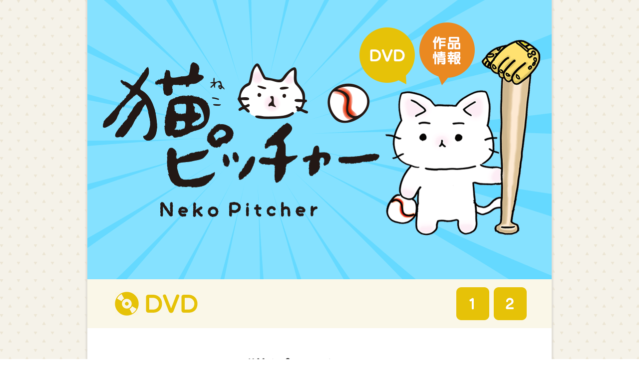

--- FILE ---
content_type: text/html
request_url: https://www.vap.co.jp/nekop/
body_size: 3584
content:
<!DOCTYPE html PUBLIC "-//W3C//DTD XHTML 1.0 Transitional//EN" "http://www.w3.org/TR/xhtml1/DTD/xhtml1-transitional.dtd">
<html xmlns="http://www.w3.org/1999/xhtml" xml:lang="ja" lang="ja">
<head>
<title>=VAP= 猫ピッチャー</title>
<meta http-equiv="Content-Type" content="text/html; charset=UTF-8" />
<meta http-equiv="Content-Style-Type" content="text/css" />
<meta http-equiv="Content-Script-Type" content="text/javascript" />
<meta name="description" content="アニメ「猫ピッチャー」12月21日よりDVD発売！そにしけんじ描き下ろしオリジナルパッケージ＆数量限定特別版にはオリジナルグッズ付！">
<meta name="keywords" content="猫ピッチャー,アニメ,DVD,BS日テレ,よみうり,読売新聞,そにしけんじ,日曜版,ニャイアンツ,ミー太郎,バップ, vap,VAP">
<meta name="auther" content="VAP" />
<meta name="copyright" content="&copy;2013 そにしけんじ/読売新聞社" />
<meta name="viewport" content="width=930">

<!-- CSS -->
<link rel="stylesheet" type="text/css" media="screen, print, tty" href="css/style.css" />

<!-- JS -->
<script type="text/javascript" src="js/jquery-1.8.3.min.js"></script>
<script type="text/javascript" src="js/jquery.page-scroller.js"></script>
<script type="text/javascript" src="js/pagetop.js"></script>
<!-- Google Tag Manager -->
<script>(function(w,d,s,l,i){w[l]=w[l]||[];w[l].push({'gtm.start':
new Date().getTime(),event:'gtm.js'});var f=d.getElementsByTagName(s)[0],
j=d.createElement(s),dl=l!='dataLayer'?'&l='+l:'';j.async=true;j.src=
'https://www.googletagmanager.com/gtm.js?id='+i+dl;f.parentNode.insertBefore(j,f);
})(window,document,'script','dataLayer','GTM-55KPWKR');</script>
<!-- End Google Tag Manager -->
<meta name="popIn:title" content="猫ピッチャー">
<script type="text/javascript">
    (function() {
        var pa = document.createElement('script'); pa.type = 'text/javascript'; pa.charset = "utf-8"; pa.async = true;
        pa.src = window.location.protocol + "//api.popin.cc/searchbox/vap.js";
        var s = document.getElementsByTagName('script')[0]; s.parentNode.insertBefore(pa, s);
    })();
</script>
<meta property="search:category" content="pr">
<meta property="search:title" content="猫ピッチャー">
<meta property="search:date" content="2017-07-20 19:20:00">
<meta property="og:image" content="https://www.vap.co.jp/assets/images/meta/ogp_video.jpg">
<link rel="icon" href="/assets/images/meta/favicon.ico">
</head>
<body>
<!-- Google Tag Manager (noscript) -->
<noscript><iframe src="https://www.googletagmanager.com/ns.html?id=GTM-55KPWKR"
height="0" width="0" style="display:none;visibility:hidden"></iframe></noscript>
<!-- End Google Tag Manager (noscript) -->
<div id="wrapper">
  <div id="header">
    <h1>猫ピッチャー</h1>
    <p class="btn01"><a href="#number"><img src="images/btn01_header.png" alt="DVD"></a></p>
    <p class="btn02"><a href="#intro"><img src="images/btn02_header.png" alt="作品情報"></a></p>
  </div>
  <div id="number">
    <h3>DVD</h3>
    <ul>
      <li><a href="#num01"><img src="images/btn01_number.png" alt="1"></a></li>
      <li><a href="#num02"><img src="images/btn02_number.png" alt="2"></a></li>
    </ul>
  </div>
  <div id="main">
    <div id="num01" class="item">
      <h2>猫ピッチャー1</h2>
      <div class="jacket">猫ピッチャー1 DVD</div>
      <ul class="detail">
        <li>発売日　： 12月21日</li>
        <li>収録時間： 約50分（本編No.1～No.25収録）</li>
        <li>仕様　　： 本編1枚／片面一層／16：9 ビスタサイズ／ドルビー・デジタル／ステレオ</li>
      </ul>
      <div class="buy special">
        <h3>特別限定版</h3>
        <ul>
          <li>品番：VPBY-15708 </li>
          <li>価格：￥3,200＋税</li>
          <li><a href="https://store.vap.co.jp/syousai.asp?item=VPBY-15708" target="_blank"><img src="images/btn01_item.png" alt="VAP通信販売"></a></li>
        </ul>
      </div>
      <div class="buy normal">
        <h3>通常版</h3>
        <ul>
          <li>品番：VPBY-15710</li>
          <li>価格：￥2,400＋税</li>
          <li><a href="https://store.vap.co.jp/syousai.asp?item=VPBY-15710" target="_blank"><img src="images/btn02_item.png" alt="VAP通信販売"></a></li>
        </ul>
      </div>
      <div class="tokuten">
        <h3>特典</h3>
        <table>
          <tr>
            <th> <h4 class="tit01">★特別限定版特典（数量限定)</h4>
              <p>DVDオリジナル<br>
                ミー太郎青空モコモコソックス</p>
            </th>
            <td><img src="images/01/pic01_tokuten.jpg" alt="DVDオリジナル ミー太郎青空モコモコソックス"></td>
          </tr>
          <tr>
            <th> <h4 class="tit02">★特別限定版／通常版共通特典</h4>
              <p>DVD限定 A6クリアファイル1枚<br>
                ランダム封入（全2種）</p>
            </th>
            <td><img src="images/01/pic02_tokuten.jpg" alt="DVD限定 A6クリアファイル1枚 ランダム封入（全2種）"></td>
          </tr>
        </table>
      </div>
      <div class="story">
        <h3>収録内容</h3>
        <ul class="left">
          <li>No.1  プロ野球界初の猫野球選手誕生!</li>
          <li>No.2  デーゲーム</li>
          <li>No.3  対戦相手</li>
          <li>No.4  フォークボール</li>
          <li>No.5  必殺投法第1弾「消える魔球」</li>
          <li>No.6  背番号</li>
          <li>No.7  年俸</li>
          <li>No.8  打席</li>
          <li>No.9  先発</li>
          <li>No.10  イライラ</li>
          <li>No.11  マッサージ</li>
          <li>No.12  けん制球</li>
          <li>No.13  必殺投法第2弾「分身魔球」</li>
        </ul>
        <ul class="right">
          <li>No.14  グラブ</li>
          <li>No.15  雨の日</li>
          <li>No.16  遠征</li>
          <li>No.17  パーフェクトゲーム</li>
          <li>No.18  高いところが好き</li>
          <li>No.19  塁審</li>
          <li>No.20  アイシング</li>
          <li>No.21  人工芝</li>
          <li>No.22  必殺投法第3弾「ウルトラひねり魔球」</li>
          <li>No.23  サイン</li>
          <li>No.24  ホームラン</li>
          <li>No.25  オーナーの意向</li>
        </ul>
      </div>
      <p class="notice">※収録内容・仕様は予告なく変更となる場合がございます。予めご了承ください。</p>
    </div>
    <div id="num02" class="item">
      <h2>猫ピッチャー2</h2>
      <div class="jacket">猫ピッチャー2 DVD</div>
      <ul class="detail">
        <li>発売日　： 2017年1月18日</li>
        <li>収録時間： 約52分（本編No.26～No.51収録）</li>
        <li>仕様　　： 本編1枚／片面一層／16：9 ビスタサイズ／ドルビー・デジタル／ステレオ</li>
      </ul>
      <div class="buy special">
        <h3>特別限定版</h3>
        <ul>
          <li>品番：VPBY-15709</li>
          <li>価格：￥3,200＋税</li>
          <li><a href="https://store.vap.co.jp/syousai.asp?item=VPBY-15709" target="_blank"><img src="images/btn01_item.png" alt="VAP通信販売"></a></li>
        </ul>
      </div>
      <div class="buy normal">
        <h3>通常版</h3>
        <ul>
          <li>品番：VPBY-15711</li>
          <li>価格：￥2,400＋税</li>
          <li><a href="https://store.vap.co.jp/syousai.asp?item=VPBY-15711" target="_blank"><img src="images/btn02_item.png" alt="VAP通信販売"></a></li>
        </ul>
      </div>
      <div class="tokuten">
        <h3>特典</h3>
        <table>
          <tr>
            <th> <h4 class="tit01">★特別限定版特典（数量限定)</h4>
              <p>持って可愛い折りたためる<br>
                ミー太郎オリジナルエコバック</p>
            </th>
            <td><img src="images/02/pic01_tokuten.jpg" alt="持って可愛い折りたためる ミー太郎オリジナルエコバック"></td>
          </tr>
          <tr>
            <th> <h4 class="tit02">★特別限定版／通常版共通特典</h4>
              <p>DVD限定 A6ステッカー1枚封入（全1種）</p>
            </th>
            <td><img src="images/02/pic02_tokuten.jpg" alt="DVD限定 A6ステッカー1枚封入（全1種）"></td>
          </tr>
        </table>
      </div>
      <div class="story">
        <h3>収録内容</h3>
        <ul class="left">
          <li>No.26  ダッシュ</li>
          <li>No.27  カーブ</li>
          <li>No.28  スタミナ</li>
          <li>No.29  ジャストミート</li>
          <li>No.30  折れたバットを再利用</li>
          <li>No.31  猫ピッチャー誕生秘話</li>
          <li>No.32  必殺投法第4弾「ニャイロボール」</li>
          <li>No.33  柵越選手と対決</li>
          <li>No.34  盗塁</li>
          <li>No.35  バッテリー</li>
          <li>No.36  ロージンバッグ</li>
          <li>No.37  サイン</li>
          <li>No.38  プロスポ・ミー太郎特集</li>
        </ul>
        <ul class="right">
          <li>No.39  「ワン」と鳴く猫</li>
          <li>No.40  水分補給</li>
          <li>No.41  必殺投法第5弾「光る魔球」</li>
          <li>No.42  リード</li>
          <li>No.43  ランニング</li>
          <li>No.44  魔球練習</li>
          <li>No.45  風が好きになった日</li>
          <li>No.46  試合前の儀式</li>
          <li>No.47  ミー太郎のひみつ</li>
          <li>No.48  変装</li>
          <li>No.49  魔球ニャックルボール</li>
          <li>No.50  ロッカールーム</li>
          <li>No.51 ひもぐるんぐるん</li>
        </ul>
      </div>
      <p class="notice">※収録内容・仕様は予告なく変更となる場合がございます。予めご了承ください。</p>
    </div>
  </div>
  <div id="intro">
    <h3>作品情報</h3>
    <div class="txt">
      <h4>イントロダクション</h4>
      <p>「猫ピッチャー」は猫マンガ界の巨匠・そにしけんじのオリジナル作品。<br>
        読売新聞日曜版で大人気連載中、コミックス1巻～5巻、「猫ピッチャー ミーちゃんブック」（中央公論新社刊）累計50万部突破の大人気漫画。<br>
        ＢＳ日テレにて、8月6日（日）より毎週日曜6時58分～7時00分<br />
        「猫ピッチャー」放送スタート！<br />
        原作者そにしけんじセレクション！</p>
    </div>
    <div class="txt">
      <h4>あらすじ</h4>
      <p>セロリーグの野球チーム「ニャイアンツ」に所属するプロ野球界初の猫投手・ミー太郎（1歳）。<br>
        相手チームの強力打線に猫ならではの（？）珍プレー好プレーで立ち向かう！マウンド上で居眠りをしたりバットで爪をといだり…。猫の習性を抑えきれないミー太郎のなんとも憎めない可愛さは敵味方問わず周りを虜にしてしまいます！<br>
        怒って檄を飛ばしながらも、温かく見守る井狩監督やバッテリーを組むことになった平野キャッチャーとのやりとりなど、個性的で魅力あふれるキャラクターにも注目！</p>
    </div>
    <div class="txt last">
      <h4>著者略歴</h4>
      <h5>そにしけんじ</h5>
      <p>1969年北海道生まれ。筑波大学芸術専門学群視覚伝達デザインコース卒業。印刷会社勤務を経て漫画家となる。大学在学中に、『週刊少年サンデー』（小学館）の漫画賞受賞を経て、『週刊少年サンデー』掲載の「流れ力士ジャコの海」で漫画家デビュー。<br>
        主な作品に、『猫ラーメン』『ザリガニ課長』『動物のカメちゃん』など。現在、読売新聞日曜版掲載の「猫ピッチャー」のほか、『？ハテナまほう学校』（小学二年生）、『とろ～りカビうさ』（ねーねー）、『猫だからね』（パピルス）、『ねこねこ日本史』（WEB：コミックリュエル）、『ねこ戦』（ニコニコ静画）など多数の作品を連載中。</p>
    </div>
  </div>
  <div id="footer">
    <ul>
      <li><a href="http://nekop.jp" target="_blank"><img src="images/btn01_footer.png" alt="「猫ピッチャー」公式サイト"></a></li>
      <li><a href="http://www.bs4.jp/nekop/" target="_blank"><img src="images/btn02_footer.png" alt="アニメ「猫ピッチャー」公式サイト"></a></li>
    </ul>
    <div class="copyright">&copy;2013そにしけんじ／読売新聞社</div>
  </div>
</div>
<p id="pagetop"><a href="#wrapper">ページ先頭へ</a></p>
</body>
</html>


--- FILE ---
content_type: text/css
request_url: https://www.vap.co.jp/nekop/css/style.css
body_size: 2159
content:
@charset "UTF-8";
/* fontCSS Document */
#main .item ul.detail {
  font-size: 18px; }
  #main .item ul.detail li {
    line-height: 1.6em; }
#main .item .buy h3 {
  font-size: 30px;
  letter-spacing: 1px; }
#main .item .buy ul li {
  font-size: 22px; }
#main .item .special {
  color: #ed8b00; }
#main .item .normal {
  color: #40a7e3; }
#main .item .tokuten h4 {
  font-size: 22px;
  line-height: 1.4em; }
#main .item .tokuten h4.tit01 {
  color: #ec5158; }
#main .item .tokuten h4.tit02 {
  color: #2a9cec; }
#main .item .tokuten p {
  font-size: 19px;
  line-height: 1.6em; }
#main .item .story h3 {
  font-size: 20px;
  font-weight: bold; }
#main .item .story ul li {
  font-size: 16px;
  line-height: 1.4em; }
#main p.notice {
  font-size: 14px; }

#intro .txt {
  color: #fff; }
  #intro .txt h4 {
    font-size: 20px;
    font-weight: bold; }
  #intro .txt h5 {
    font-size: 17px; }
  #intro .txt p {
    font-size: 17px;
    line-height: 1.8em; }

/* mixinCSS Document */
/* clearfix */
/* animation */
/* keyframes */
html, body, div, span, applet, object, iframe,
h1, h2, h3, h4, h5, h6, p, blockquote, pre,
a, abbr, acronym, address, big, cite, code,
del, dfn, em, img, ins, kbd, q, s, samp,
small, strike, strong, sub, sup, tt, var,
b, u, i, center,
dl, dt, dd, ol, ul, li,
fieldset, form, label, legend,
table, caption, tbody, tfoot, thead, tr, th, td,
article, aside, canvas, details, embed,
figure, figcaption, footer, header, hgroup,
menu, nav, output, ruby, section, summary,
time, mark, audio, video {
  margin: 0;
  padding: 0;
  border: 0;
  font-style: normal;
  font-weight: normal;
  font-size: 100%;
  line-height: 1em;
  vertical-align: baseline; }

main, article, aside, details, figcaption, figure,
footer, header, hgroup, menu, nav, section {
  display: block; }

html {
  overflow-y: scroll;
  font-family: "メイリオ", Meiryo,'Lucida Grande',"ヒラギノ角ゴPro W3", "Hiragino Kaku Gothic Pro",Osaka, "ＭＳ Ｐゴシック", sans-serif;
  -moz-text-size-adjust: none;
  -ms-text-size-adjust: 100%;
  -webkit-text-size-adjust: 100%;
  text-size-adjust: 100%; }

blockquote, q {
  quotes: none; }

blockquote:before, blockquote:after,
q:before, q:after {
  content: '';
  content: none; }

input, textarea {
  margin: 0;
  padding: 0;
  width: 100%; }

ol, ul {
  list-style: none; }

table {
  border-collapse: collapse;
  border-spacing: 0; }

caption, th {
  text-align: left; }

a:focus {
  outline: none; }

/*color*/
/*font size*/
/* layoutCSS Document */
body {
  background: url(../images/bg_body.gif) repeat 0 0; }

/*----------#wrapper----------*/
#wrapper {
  max-height: 100%;
  width: 930px;
  background: #fff;
  margin: 0 auto;
  box-shadow: 0px 0px 3px 3px #dfdcd4;
  -moz-box-shadow: 0px 0px 3px 3px #dfdcd4;
  -webkit-box-shadow: 0px 0px 3px 3px #dfdcd4; }
  #wrapper a {
    display: block;
    -moz-transition: opacity 0.3s ease-out;
    -o-transition: opacity 0.3s ease-out;
    -webkit-transition: opacity 0.3s ease-out;
    transition: opacity 0.3s ease-out;
    filter: progid:DXImageTransform.Microsoft.Alpha(enabled=false);
    opacity: 1; }
    #wrapper a:hover {
      filter: progid:DXImageTransform.Microsoft.Alpha(Opacity=60);
      opacity: 0.6; }

/*----------#header----------*/
#header {
  height: 560px;
  background: url(../images/bg_header.gif) repeat 0 0;
  position: relative; }
  #header h1 {
    background: url("../images/h1_header.png") left top no-repeat;
    -moz-background-size: 556px 311px;
    -o-background-size: 556px 311px;
    -webkit-background-size: 556px 311px;
    background-size: 556px 311px;
    display: block;
    text-indent: -9999px;
    width: 556px;
    height: 311px;
    position: absolute;
    top: 125px;
    right: 0;
    bottom: 0;
    left: 30px; }
  #header p.btn01 {
    position: absolute;
    top: 55px;
    right: 0;
    bottom: 0;
    left: 545px; }
  #header p.btn02 {
    position: absolute;
    top: 45px;
    right: 0;
    bottom: 0;
    left: 665px; }

/*----------#number----------*/
#number {
  background: #faf7e8;
  overflow: hidden;
  *zoom: 1; }
  #number h3 {
    background: url("../images/h3_number.png") left top no-repeat;
    -moz-background-size: 166px 48px;
    -o-background-size: 166px 48px;
    -webkit-background-size: 166px 48px;
    background-size: 166px 48px;
    display: block;
    text-indent: -9999px;
    width: 166px;
    height: 48px;
    margin: 25px 0 25px 55px;
    float: left; }
  #number ul {
    padding-right: 50px;
    float: right; }
    #number ul li {
      margin: 16px 0 0 5px;
      display: inline-block; }

/*----------#main----------*/
#main {
  padding: 0 30px 60px; }
  #main .item {
    overflow: hidden;
    *zoom: 1;
    padding: 60px 0 0; }
    #main .item h2 {
      height: 40px;
      text-indent: -9999em; }
    #main .item .jacket {
      height: 462px;
      margin: 38px 0 30px;
      text-indent: -9999em; }
    #main .item ul.detail {
      padding: 0 30px 20px; }
      #main .item ul.detail li {
        margin: 10px 0; }
    #main .item .buy {
      width: 281px;
      margin-bottom: 25px;
      padding: 35px 68px 15px;
      float: left; }
      #main .item .buy h3 {
        text-align: center;
        margin-bottom: 30px; }
      #main .item .buy ul li {
        margin-bottom: 20px; }
      #main .item .buy ul img {
        margin-top: 20px; }
    #main .item .special {
      border: #ed8b00 4px solid;
      margin-right: 20px; }
    #main .item .normal {
      border: #40a7e3 4px solid; }
    #main .item .tokuten {
      padding: 35px 35px 20px;
      clear: both; }
      #main .item .tokuten h3 {
        height: 30px;
        margin-bottom: 25px;
        background: url(../images/h3_tokuten.png) no-repeat 0 0;
        text-indent: -9999em; }
      #main .item .tokuten h4 {
        margin-bottom: 8px; }
      #main .item .tokuten table {
        width: 100%; }
        #main .item .tokuten table th, #main .item .tokuten table td {
          vertical-align: top; }
        #main .item .tokuten table th {
          padding: 25px 15px 30px 10px; }
        #main .item .tokuten table td {
          padding: 15px 0;
          text-align: center; }
          #main .item .tokuten table td img {
            box-shadow: 2px 2px 5px -2px #ccc;
            -moz-box-shadow: 2px 2px 5px -2px #ccc;
            -webkit-box-shadow: 2px 2px 5px -2px #ccc; }
    #main .item .story {
      overflow: hidden;
      *zoom: 1;
      width: 802px;
      margin: 25px 0 12px;
      padding: 32px 30px 15px;
      border: #eee 4px solid; }
      #main .item .story h3 {
        margin-bottom: 7px; }
      #main .item .story ul {
        width: 360px;
        padding: 0 10px;
        float: left; }
        #main .item .story ul li {
          margin: 10px 0; }
  #main #num01 h2 {
    background: url(../images/01/h2_item.png) no-repeat center top; }
  #main #num01 .jacket {
    background: url(../images/01/jacket_item.jpg) no-repeat center top; }
  #main #num01 .tokuten {
    background: #fff0f4; }
  #main #num02 h2 {
    background: url(../images/02/h2_item.png) no-repeat center top; }
  #main #num02 .jacket {
    background: url(../images/02/jacket_item.jpg) no-repeat center top; }
  #main #num02 .tokuten {
    background: #fff3d4; }

/*----------#intro----------*/
#intro {
  background: #328e0a;
  padding: 40px 55px; }
  #intro h3 {
    height: 36px;
    background: url(../images/h3_intro.png) no-repeat center top;
    margin-bottom: 15px;
    text-indent: -9999em; }
  #intro h4 {
    margin-bottom: 10px; }
  #intro h5 {
    margin: 15px 0 8px; }
  #intro .txt {
    padding: 30px 0 20px;
    border-bottom: #fff dashed 1px; }
  #intro .last {
    padding-bottom: 0;
    border-bottom: none; }

/*----------footer----------*/
/*#footer {
  background: #2a7d05; 
  text-align: center;
}
  #footer ul {
    padding: 50px 0 50px 49px; }
    #footer ul li {
      margin: 0 7px;
      display: inline-block;
	  }
  #footer p.copyright{
		text-align: center;  
  }*/
#footer { margin: 0 auto; padding: 50px 0; text-align: center; background: #2a7d05; }
#footer ul { display: table; padding-bottom: 50px; width: 919px; margin:0 auto; }
#footer li { display: table-cell; width: 293px; padding-right: 20px; }
#footer li:last-child { padding: 0; }

/*----------pagetop----------*/
#pagetop {
  position: fixed;
  bottom: 30px;
  right: 30px;
  width: 80px;
  height: 80px;
  z-index: 100; }
  #pagetop a {
    background: url("../images/btn_pagetop.png") left top no-repeat;
    -moz-background-size: 80px 80px;
    -o-background-size: 80px 80px;
    -webkit-background-size: 80px 80px;
    background-size: 80px 80px;
    display: block;
    text-indent: -9999px;
    width: 80px;
    height: 80px; }
    #pagetop a:hover {
      filter: progid:DXImageTransform.Microsoft.Alpha(Opacity=60);
      opacity: 0.6; }


--- FILE ---
content_type: text/javascript
request_url: https://api.popin.cc/searchbox/vap.js
body_size: 5124
content:
/*! automatically generated; DO NOT CHANGE : 11:18:54 GMT+0800 (CST) !*/
var _pop=_pop||[];var _popIn5_config={};(function(){var d="こちらもオススメ";var h={};h["collect.pc"]="#_popIn_recommend {         display : none ;     }     ._popIn_recommend_container {         display : none ;     } ";h["standard_for_lib8.pc"]="._popIn_recommend_container {         padding : 50px 0 ;         color : #bbb ;         border-top-left-radius : 60px ;         border-top-right-radius : 60px ;         position : relative ;         background-color : var(--popin-bg-color, #f0f1f3) ;         padding-block : var(--popin-padding-block, 40px 80px) ;         margin-top : var(--popin-margin-top, -40px) ;         font-family : inherit ;     }     ._popIn_recommend_container > * {         width : calc(100% - 110px) ;         max-width : 1060px ;         margin : auto ;     }      ._popIn_recommend_header {         font-family : 'Noto Sans JP',sans-serif ;         margin-bottom : 30px ;         font-size : 3.6rem ;         font-weight : bold ;         line-height : 1 ;         color : #000 ;     }      ._popIn_recommend_articles {     }      ul._popIn_infinite_page {         list-style : none ;         width : 100% ;         padding : 0 ;         margin : 0 ;         display : flex ;         flex-wrap : wrap ;         justify-content : space-between ;     }      ul._popIn_infinite_page > li {         display : inline-block ;         width : calc((100% - 60px) / 4) ;         padding : 0 ;         margin : 0 0 20px ;         vertical-align : top ;         box-sizing : border-box ;         position : relative ;     }      a._popIn_recommend_article {         display : inherit ;         width : 100% ;         height : 100% ;         text-decoration : none !important ;         transition : all 0.3s ease-in-out ;     }      ._popIn_recommend_art_img {         width : 100% ;         margin : 0 ;         height : auto ;         transition : inherit ;         position : relative ;     }      ._popIn_recommend_art_img_inner {         position : relative ;         top : 0px ;         left : 0px ;         margin : 0px ;         transition : inherit ;         opacity : 0 ;         padding-bottom : 56.25% ;         width : 100% ;         height : 100% ;         display : block ;         overflow : hidden ;         border : 1px solid #bbb ;         border-radius : 7px ;         background-position : center ;         background-size : cover ;         background-repeat : no-repeat ;     }      ._popIn_recommend_article.visible ._popIn_recommend_art_img_inner {         opacity : 1 ;     }      ._popIn_recommend_art_title {         margin : 10px 0 5px ;         font-size : 1.4rem ;         display : -webkit-box ;         -webkit-box-orient : vertical ;         -webkit-line-clamp : 3 ;         font-weight : normal ;         line-height : 1.2 ;         color : #000 ;         overflow : hidden ;     }      ._popIn_recommend_article:hover {         opacity : 0.6 ;     }      ._popIn_recommend_article:hover > ._popIn_recommend_art_title {         text-decoration : none ;     }      ._popIn_recommend_art_author,  ._popIn_recommend_art_date,  ._popIn_recommend_art_category {         display : none ;     }      ._popIn_recommend_art_media {         color : #bbb ;         font-size : 10px ;         display : block ;         font-weight : normal ;         text-decoration : none ;         overflow : hidden ;         white-space : nowrap ;         max-width : 100% ;         text-overflow : ellipsis ;     }      ._popIn_recommend_footer {         display : flex ;         justify-content : flex-end ;         padding : 0 ;         background : transparent ;         position : relative ;     }      a._popIn_recommend_credit {         display : inline-block ;         position : relative ;         text-decoration : none ;         color : #bbb ;         cursor : text ;         margin : 0 ;         font-size : 10px ;         opacity : 0.6 ;     }      ._popIn_recommend_credit:hover {         opacity : 1 ;     }      ._popIn_recommend_credit_image {         display : none ;         width : 40px ;         height : 10px ;         margin : 1px 0 0 4px ;         background-image : url(//api.popin.cc/images/logo.png) ;         background-repeat : no-repeat ;         background-position : 0px 0px ;         background-size : 40px 20px ;         vertical-align : text-top ;     }     ._popIn_recommend_container:hover ._popIn_recommend_credit_image {         background-position : 0px -10px ;     }     @media (max-width: 599.98px) {         ._popIn_recommend_container > * {             width : calc(100% - 8vw) ;         }          ._popIn_recommend_header {             margin-bottom : 8vw ;             font-size : 6.9333333333vw ;         }          ul._popIn_infinite_page > li {             width : calc(50% - 1.8666666667vw) ;             margin : 0 0 4.8vw ;         }          ._popIn_recommend_art_title {             font-size : 3.2vw ;         }     }";h["collect.mobile"]="#_popIn_recommend {         display : none ;     }     ._popIn_recommend_container {         display : none ;     } ";var k={};k.default_pc=["pattern",["left","ad",6],["rand","ad_reserved",2],["rand","e_ranking",10],["rand","related",10],["rand","hot","pop","recommend",100],[["related_img","pop_img","hot_img","recommend_img"],["related_img","pop_img","hot_img","recommend_img"],["ad_reserved","related_img","pop_img","hot_img","recommend_img"],["ad","related_img","hot_img","pop_img","related_img"]]];var o={};if(typeof o.all==="undefined"){o.all={}}o.all["Read"]={mainNode:"#app",readArticle:true};if(typeof o.pc==="undefined"){o.pc={}}o.pc["Discovery"]={adVideo:false,adEnable:true,load:"fast",agency:"popinag",templates:[{credit:"Recommended by",selector:"#_popIn_recommend",position:"AfterBegin",title:"",css:h["collect.pc"],type:["rand","related",0]},{abtestName:"",abtestRate:0,channelId:"pc",selector:"#_popIn_recommend",containerId:"",title:d,dateFormat:"YYYY年MM月DD日",delWord:"",delImage:"",notFoundImg:"",addQuery:"",displayUrlReplace:[],addTargetBlank:false,forceProcess:false,isClickHistory:true,isRandom:false,includeRules:[],excludeRules:[],infiniteSize:4,infinitePages:1,mediaFormat:"AD（$MEDIA）",css:h["standard_for_lib8.pc"],isMultiple:false,imageInView:true,imageSize:160,credit:"Recommended by popin",type:k.default_pc}],apiUrlAdd:"&r_category=all&period=21600&recent=28",ad:20,apiUrl:location.protocol+"//jp.popin.cc/popin_discovery/recommend?mode=new&url=%target"};if(typeof o.mobile==="undefined"){o.mobile={}}o.mobile["Discovery"]={adVideo:false,adEnable:true,load:"fast",agency:"popinag",templates:[{credit:"Recommended by",selector:"#_popIn_recommend",position:"AfterBegin",title:"",adVideoPosition:0,css:h["collect.mobile"],type:["rand","related",0]},{abtestName:"",abtestRate:0,channelId:"mobile",selector:"#_popIn_recommend",containerId:"",title:d,dateFormat:"YYYY年MM月DD日",delWord:"",delImage:"",notFoundImg:"",addQuery:"",displayUrlReplace:[],addTargetBlank:false,forceProcess:false,isClickHistory:true,isRandom:false,canInfiniteAds:true,adVideoInsertSelector:"._popIn_infinite_page",adVideoInsertPosition:"afterEnd",includeRules:[],excludeRules:[],infiniteSize:4,infinitePages:1,mediaFormat:"AD（$MEDIA）",css:h["standard_for_lib8.pc"],isMultiple:false,imageInView:true,imageSize:160,credit:"Recommended by popin",type:k.default_pc}],apiUrlAdd:"&r_category=all&period=21600&recent=28",ad:20,apiUrl:location.protocol+"//jp.popin.cc/popin_discovery/recommend?mode=new&url=%target"};var b="https://www.vap.co.jp/";var n=["mobile-test","pc-test"];var g="jp.popin.cc";var m=window.location.protocol.indexOf("http")>-1?"https:":window.location.protocol;for(var c=0;c<n.length;++c){var l=n[c];if(typeof o[l]==="undefined"||typeof o[l].Discovery==="undefined"){continue}o[l].Discovery.apiUrl=m+"//"+g+"/popin_discovery/recommend?mode=new&url="+encodeURIComponent(b)+"&topn=50&agency=popinag"}var f={pid:"vap",urlReplace:[{"[?#].*":""}],media:"www.vap.co.jp"};if(typeof Object.assign!=="function"){Object.defineProperty(Object,"assign",{value:function q(v){if(v===null){throw new TypeError("Cannot convert undefined or null to object")}var w=Object(v),t;for(var u=1,s=arguments.length;u<s;u++){t=arguments[u];if(t!==null){for(var r in t){if(Object.prototype.hasOwnProperty.call(t,r)){w[r]=t[r]}}}}return w},writable:true,configurable:true})}(function(s,C,F,t){if(typeof s.PopIn==="object"){return}var B={sendLog:function(G){this.majorMedia=t.media||G.media||location.host;var L=s.navigator,K=L.userAgent,J={user_agent:K,referrer:C.referrer,path:location.pathname,charset:(C.characterSet||C.charset||"-").toLowerCase(),language:L&&(L.language||(L.language||L.browserLanguage)||"-").toLowerCase(),color:s.screen?s.screen.colorDepth+"-bit":"-",title:C.title,url:location.href.split("#")[0],platform:L.platform,host:location.host,type:9,api_host:"jp.popin.cc",media:t.media||G.media||location.host,popin_version:8};var I=JSON.stringify(J);var M=["https://log.popin.cc/log","/popin_media","/discoverylogs","?data="+btoa(unescape(encodeURIComponent(I))),"&t="+new Date().getTime()].join("");var H=new Image();H.src=M},_onDefined:{},define:function(O,K){var G=O.split("."),L=this,I=(G.length-1),M,N;for(var H=0;H<=I;H++){M=G[H];if(H===I){N=L[M];if(((typeof K==="object")||(typeof K==="function"))&&((typeof N==="object")||(typeof N==="function"))){for(var J in N){K[J]=N[J]}}L[M]=K;this._triggerOnDefinedEvents(O)}L=L[M]}return L},createClass:function(N,K,H,L){var G=Array.isArray(K),I=G?H:K,O=(G?L:H)||{};if(G===true){var M=new this.ModuleLoadObserver({length:K.length,onAllLoaded:this.createClass.bind(this,N,I,O)});this._registerSameOnDefineEventToMultiplePaths(K,M.update.bind(M));return}if(this._hasParent(N)===false){this.registerOnDefineEvent(this._getParentName(N),this.createClass.bind(this,N,I,O));return}var J=function(){return I.apply(this,arguments)};J.prototype=Object.create(O);J.prototype.constructor=J;return this.define(N,J)},inherit:function(O,H,I,L){I=I||function(){};L=L||{};var G=this.inherit.bind(this,O,H,I,L);if(this._hasParent(O)===false){this.registerOnDefineEvent(this._getParentName(O),G);return false}var K=(typeof H==="string")?this._getModule(H):H;if(typeof K==="undefined"){this.registerOnDefineEvent(H,G);return false}var J=function(){K.apply(this,arguments);return I.apply(this,arguments)};J.prototype=Object.create(K.prototype,{constructor:{value:J}});var N=J.prototype;for(var M in L){N[M]=L[M]}return this.define(O,J)},defineProvisionalClass:function(K,H){H=(typeof H==="string")?[H]:[];var I={},L=this.ProvisionalClass;for(var J=0,G=H.length;J<G;J++){I[H[J]]=L.prototype.$public}this.inherit(K,L,undefined,I);this.registerOnDefineEvent(K,this._setupIfStorageExists.bind(this,K,H))},_triggerOnDefinedEvents:function(J){var H=this._onDefined[J];if(Array.isArray(H)===false){return}for(var I=0,G=H.length;I<G;I++){H[I]()}delete this._onDefined[J]},_hasParent:function(J){var H=this,I=J.split("."),L=(I.length-1),K;for(var G=0;G<L;G++){K=H[I[G]];if(typeof K==="undefined"){return false}H=K}return true},_getModule:function(L){var K=L.split("."),J=this,I;for(var H=0,G=K.length;H<G;H++){I=K[H];J=J[I];if((typeof J==="undefined")){break}}return J},registerOnDefineEvent:function(L,K){var J=this._getModule(L),I=(typeof J!=="undefined")&&!((typeof J==="function")&&(J.prototype instanceof this.ProvisionalClass===true));if(I===true){return K()}var H=this._onDefined;if(Array.isArray(H[L])===false){H[L]=[]}var G=H[L];if(G.indexOf(K)===-1){G.push(K)}},_registerSameOnDefineEventToMultiplePaths:function(J,I){for(var H=0,G=J.length;H<G;H++){this.registerOnDefineEvent(J[H],I)}},_getParentName:function(G){var H=G.split(".");H.pop();return H.join(".")},_setupIfStorageExists:function(P,N){var J=this._getModule(P),K=J.$storage||[],O;for(var I=0,L=K.length;I<L;I++){O=new J(K[I]);for(var H=0,G=N.length;H<G;H++){O[N[H]]()}}for(var M in J){if(/^\$/.test(M)===true){delete J[M]}}}};B.createClass("ModuleLoadObserver",function(G){G=G||{};this.length=G.length;this.onAllLoaded=G.onAllLoaded;this.count=0},{update:function(){this.count++;if((this.length===this.count)&&(typeof this.onAllLoaded==="function")){this.onAllLoaded()}}});B.createClass("ProvisionalClass",function(){this.args=(arguments.length===1)?arguments[0]:Array.apply(null,arguments);var G=this.constructor;if(typeof G.$instance!=="undefined"){return G.$instance}G.$storage=[];G.$instance=this},{$public:function(){this.constructor.$storage.push(this.args)}});var v=(function(G){return/(tablet|ipad|playbook|silk)|(?!.*android.?_).*(?=android(?!.*mobile))/i.test(G)?"tablet":/Android|webOS|iPhone|iPod|BlackBerry|Windows Phone/i.test(G)?"mobile":"pc"}(s.navigator.userAgent)),x=(v==="mobile")?"mobile":"pc";var w={VERSION:8,PROTOCOL:/^https:/.test(s.location.href)?"https:":"http:",DEVICE:x,JSONP_REQUEST_CALLBACK:"popInRequestCallBack",RETRY_INTERVAL:100};for(var E in w){Object.defineProperty(B,E,{value:w[E],writable:false})}B.defineProvisionalClass("Discovery","setup");B.defineProvisionalClass("Read","setup");s.PopIn=B;if((typeof window.performance!=="undefined")&&(typeof window.performance.getEntries==="function")){s.PopIn.__PERFORMANCE_DISCOVERY_INIT__=window.performance.now()}var D=B.PROTOCOL+"//api.popin.cc/lib8-lightweight/",u={DISCOVERY:D+"popIn-discovery-8.min.js",READ:D+"popIn-read-8.min.js",COMMON:D+"popIn-common-8.min.js"};var z={execute:function(J,L,H){var I=B,K=this._getDiscoveryConfig(J,H),N=this._getReadConfig(J,H),P=(typeof K==="object"),O=(typeof N==="object");B.sendLog(K);if(P===true){var M=new I.Discovery(Object.assign(K,L));M.setup()}if(O===true){if(P===true){this._copyParametersFromDiscoveryConfig(N,K);N.needRecommendInformation=true}var G=new I.Read(Object.assign(N,L));G.setup()}return{Common:(P||O),Discovery:P,Read:O}},_copyParametersFromDiscoveryConfig:function(H,G){H.media=H.media||G.media;H.apiUrl=H.apiUrl||G.apiUrl},_getDiscoveryConfig:function(K,H){var J=/popintest=true/.test(s.location.href),G=H+(J?"-test":""),I=K[G];return(typeof I==="object")?I.Discovery:undefined},_getReadConfig:function(H,G){return(H.all&&H.all.Read)?H.all.Read:(H[G]&&H[G].Read)?H[G].Read:undefined}};var r=z.execute(F,t,x),A=C.createDocumentFragment(),y;for(var i in r){if(r[i]===true){y=C.createElement("script");y.charset="utf-8";y.async=true;y.src=u[i.toUpperCase()];A.appendChild(y)}}C.getElementsByTagName("head")[0].appendChild(A)}(window,document,o,f));var e=o.pc||o["pc-test"]||o.mobile||o["mobile-test"]||"";window.PopIn.apiUrl=e?e.Discovery.apiUrl:"";return;var a=function(s){var r=[];r.push("all-test");var u=PopIn5.$F.isMobileDevice()?"mobile":"pc";if(location.href.indexOf("popintest=true")>0){r.push(u+"-test")}r.push(u);r.push("all");for(var t=0;t<r.length;t++){var v=r[t];if(PopIn5.$F.notEmpty(o[v])&&PopIn5.$F.notEmpty(o[v][s])){return o[v][s]}}return false};if(typeof _popIn5_config["*"]==="undefined"){_popIn5_config["*"]=f}if(typeof _popIn5_config.Discovery==="undefined"){_popIn5_config.Discovery=function(){return a("Discovery")}}if(typeof _popIn5_config.Read==="undefined"){_popIn5_config.Read=function(){return a("Read")}}var j=document.createElement("script");j.type="text/javascript";j.charset="utf-8";j.async=true;j.src=window.location.protocol+"//api.popin.cc/popin_discovery5-min.js";var p=document.getElementsByTagName("script")[0];p.parentNode.insertBefore(j,p)})();

--- FILE ---
content_type: application/javascript
request_url: https://www.vap.co.jp/nekop/js/pagetop.js
body_size: 495
content:
/**
 * common.js -
 *
 * 2016.03.30 t.imamura : 新規作成
 */

(function($, window, document, undefined){
	$.totop = {
		appearPagetop  :function (y) {
			var topBtn = $('#pagetop');
			if(topBtn != null) {
				topBtn.css('opacity','0');
				var flag = false;
				$(window).scroll(function () {
					if ($(this).scrollTop() > y && !flag) {
						flag = true;
						topBtn.stop().animate({'opacity':'1'},500);
					} else if ($(this).scrollTop() <= y && flag) {
						flag = false
						topBtn.stop().animate({'opacity':'0'},500);
					}
				});
			}
		}
	}
	$(function(){
		$.totop.appearPagetop(300);
	});


})(jQuery, this, this.document);


--- FILE ---
content_type: application/javascript;charset=UTF-8
request_url: https://jp.popin.cc/popin_discovery/recommend?mode=new&url=https%3A%2F%2Fwww.vap.co.jp%2Fnekop%2F&alg=ltr&media=www.vap.co.jp&agency=popinag&device=pc&extra=mac&topn=50&ad=20&uid=d0f7b9bc780fc88fda91769684114871&info=eyJ1c2VyX3RkX29zIjoiTWFjIiwidXNlcl90ZF9vc192ZXJzaW9uIjoiMTAuMTUuNyIsInVzZXJfdGRfYnJvd3NlciI6IkNocm9tZSIsInVzZXJfdGRfYnJvd3Nlcl92ZXJzaW9uIjoiMTMxLjAuMCIsInVzZXJfdGRfc2NyZWVuIjoiMTI4MHg3MjAiLCJ1c2VyX3RkX3ZpZXdwb3J0IjoiMTI4MHg3MjAiLCJ1c2VyX3RkX3VzZXJfYWdlbnQiOiJNb3ppbGxhLzUuMCAoTWFjaW50b3NoOyBJbnRlbCBNYWMgT1MgWCAxMF8xNV83KSBBcHBsZVdlYktpdC81MzcuMzYgKEtIVE1MLCBsaWtlIEdlY2tvKSBDaHJvbWUvMTMxLjAuMC4wIFNhZmFyaS81MzcuMzY7IENsYXVkZUJvdC8xLjA7ICtjbGF1ZGVib3RAYW50aHJvcGljLmNvbSkiLCJ1c2VyX3RkX3JlZmVycmVyIjoiIiwidXNlcl90ZF9wYXRoIjoiL25la29wLyIsInVzZXJfdGRfY2hhcnNldCI6InV0Zi04IiwidXNlcl90ZF9sYW5ndWFnZSI6ImVuLXVzQHBvc2l4IiwidXNlcl90ZF9jb2xvciI6IjI0LWJpdCIsInVzZXJfdGRfdGl0bGUiOiIlM0RWQVAlM0QlMjAlRTclOEMlQUIlRTMlODMlOTQlRTMlODMlODMlRTMlODMlODElRTMlODMlQTMlRTMlODMlQkMiLCJ1c2VyX3RkX3VybCI6Imh0dHBzOi8vd3d3LnZhcC5jby5qcC9uZWtvcC8iLCJ1c2VyX3RkX3BsYXRmb3JtIjoiTGludXggeDg2XzY0IiwidXNlcl90ZF9ob3N0Ijoid3d3LnZhcC5jby5qcCIsInVzZXJfdGRfZGV2aWNlIjoicGMiLCJ1c2VyX2RldmljZSI6InBjIiwidXNlcl90aW1lIjoxNzY5Njg0MTE0ODkxLCJmcnVpdF9ib3hfcG9zaXRpb24iOiIiLCJmcnVpdF9zdHlsZSI6IiJ9&r_category=all&period=21600&recent=28&callback=popInRequestCallBack0
body_size: 46289
content:
popInRequestCallBack0({"author_name":null,"image":"","common_category":null,"image_url":null,"title":"","category":"","keyword":[],"url":"https://www.vap.co.jp/nekop/","pubdate":"","related":[],"hot":[{"url":"https://www.vap.co.jp/linda4k/","title":"リンダ リンダ リンダ 4Kデジタルリマスター版","image":"eaa1fae87066faeeeba4628559f3c807.jpg","pubdate":"202512010000000000","category":"","common_category":["business","fashion"],"image_url":"https://www.vap.co.jp/linda4k/images/o7clfi0xwolb475vt7m60dj22zx610.png","img_chine_url":"eaa1fae87066faeeeba4628559f3c807_160.jpg","task":"vap_task","safe_text":true,"tag":"go_cluster","score":4991},{"url":"https://www.vap.co.jp/40madeni10/","title":"40までにしたい10のこと","image":"a4e4c12b16ec86576b31f37ec0bd73c1.jpg","pubdate":"202601160000000000","category":"","common_category":["home","education"],"image_url":"https://www.vap.co.jp/40madeni10/images/2lpiewnwk47epg3qfo807m99sx4eae.jpg","img_chine_url":"a4e4c12b16ec86576b31f37ec0bd73c1_160.jpg","task":"vap_task","safe_text":true,"tag":"go_cluster","score":3288},{"url":"https://www.vap.co.jp/anpan/","title":"アンパンマンDVD&CDガイド","image":"7762983a6ef59982c06e67eedd050bc7.jpg","pubdate":"202601230000000000","category":"","safe_text":true,"common_category":["entertainment","electronics"],"image_url":"https://www.vap.co.jp/assets/images/meta/ogp_anpan.jpg","task":"vap_task","score":1083,"topic":["iron_tk","iron_gn","wmf"],"img_chine_url":"7762983a6ef59982c06e67eedd050bc7_160.jpg","tag":"go_cluster"},{"url":"https://www.vap.co.jp/anpan/tv/","title":"TVシリーズ｜アンパンマンDVD&CDガイド","image":"180028fe8af16d56255686ba005133fe.jpg","pubdate":"202105140000000000","category":"","safe_text":true,"common_category":["electronics","hobby"],"image_url":"https://www.vap.co.jp/assets/images/meta/ogp_anpan.jpg","task":"vap_task","score":218},{"url":"https://www.vap.co.jp/anpan/cd/","title":"CD｜アンパンマンDVD&CDガイド","image":"180028fe8af16d56255686ba005133fe.jpg","pubdate":"202105140000000000","category":"","safe_text":true,"common_category":["hobby","electronics"],"image_url":"https://www.vap.co.jp/assets/images/meta/ogp_anpan.jpg","task":"vap_task","score":171},{"url":"https://www.vap.co.jp/anpan/movie/","title":"劇場版｜アンパンマンDVD&CDガイド","image":"180028fe8af16d56255686ba005133fe.jpg","pubdate":"202105140000000000","category":"","safe_text":true,"common_category":["hobby","entertainment"],"image_url":"https://www.vap.co.jp/assets/images/meta/ogp_anpan.jpg","task":"vap_task","score":160},{"url":"https://www.vap.co.jp/anpan/education/","title":"知育｜アンパンマンDVD&CDガイド","image":"180028fe8af16d56255686ba005133fe.jpg","pubdate":"202105140000000000","category":"","safe_text":true,"common_category":["hobby","electronics"],"image_url":"https://www.vap.co.jp/assets/images/meta/ogp_anpan.jpg","task":"vap_task","score":147},{"url":"https://www.vap.co.jp/megamikorin-movie/","title":"映画『女神降臨』","image":"8a025f196c27363af7bcc500e30649e9.jpg","pubdate":"202508050000000000","category":"","common_category":["business","carbike"],"image_url":"https://www.vap.co.jp/megamikorin-movie/images/1rp8z1xcp8rp0jylg5c5e5k5lcol2h.png","img_chine_url":"8a025f196c27363af7bcc500e30649e9_160.jpg","task":"vap_task","safe_text":true,"tag":"go_cluster","score":139},{"url":"https://www.vap.co.jp/anpan/character/","title":"キャラクター｜アンパンマンDVD&CDガイド","image":"180028fe8af16d56255686ba005133fe.jpg","pubdate":"202105140000000000","category":"","safe_text":true,"common_category":["hobby","entertainment"],"image_url":"https://www.vap.co.jp/assets/images/meta/ogp_anpan.jpg","task":"vap_task","score":67},{"url":"https://www.vap.co.jp/anpan/christmas/","title":"クリスマス｜アンパンマンDVD&CDガイド","image":"180028fe8af16d56255686ba005133fe.jpg","pubdate":"202105140000000000","category":"","safe_text":true,"common_category":["hobby","entertainment"],"image_url":"https://www.vap.co.jp/assets/images/meta/ogp_anpan.jpg","task":"vap_task","score":57},{"url":"https://www.vap.co.jp/aok/","title":"アクト・オブ・キリング","image":"ab0638ad5ef6f22d76130644c2889a4f.jpg","pubdate":"202010300000000000","category":"","safe_text":false,"common_category":["ecology","lifestyle"],"image_url":"https://www.vap.co.jp/assets/images/meta/ogp_vap.png","task":"vap_task","img_chine_url":"ab0638ad5ef6f22d76130644c2889a4f_160.jpg","tag":"go_cluster","score":53},{"url":"https://www.vap.co.jp/anpan/birthday/","title":"おたんじょうび｜アンパンマンDVD&CDガイド","image":"180028fe8af16d56255686ba005133fe.jpg","pubdate":"202105140000000000","category":"","safe_text":true,"common_category":["hobby","electronics"],"image_url":"https://www.vap.co.jp/assets/images/meta/ogp_anpan.jpg","task":"vap_task","score":50},{"url":"https://www.vap.co.jp/kyouore-movie/","title":"今日から俺は!!劇場版","image":"750387a84120ab619f922e7720c9c813.jpg","pubdate":"202409130000000000","category":"","safe_text":true,"common_category":["entertainment","trip"],"image_url":"https://www.vap.co.jp/kyouore-movie/images/tkboechn4iq8xlzadvrslsjeig7yq1.png","task":"vap_task","topic":["iron_tk","weak_employ","wmf","electric_cooker","iron_gn"],"img_chine_url":"750387a84120ab619f922e7720c9c813_160.jpg","tag":"go_cluster","score":42},{"url":"https://www.vap.co.jp/ofc/","title":"オールドファッションカップケーキ","image":"09b3f60664fa45ff8da7ddbae33233bb.jpg","pubdate":"202506260000000000","category":"","safe_text":false,"common_category":["business","beauty"],"image_url":"https://www.vap.co.jp/ofc/images/pofgzct1i58bpuinglk1qhr55nyp8o.jpg","task":"vap_task","score":42,"topic":["wmf","electric_cooker","iron_tk"],"img_chine_url":"09b3f60664fa45ff8da7ddbae33233bb_160.jpg","tag":"go_cluster"},{"url":"https://www.vap.co.jp/senmu/","title":"ブギウギ専務","image":"00c985dc6f0cce63a7ee5caac857c715.jpg","pubdate":"202502280000000000","category":"","safe_text":true,"common_category":["entertainment","hobby"],"image_url":"https://www.vap.co.jp/senmu/images/ylel8j2wcn7b71w3t12e2uffxb2y0y.jpg","task":"vap_task","topic":["weak_employ","iron_gn","wmf","electric_cooker","iron_tk"],"score":38,"img_chine_url":"00c985dc6f0cce63a7ee5caac857c715_160.jpg","tag":"go_cluster"},{"url":"https://www.vap.co.jp/hahanoha-anime/","title":"父は英雄、母は精霊、娘の私は転生者。","image":"9919eab73e127949fbbe462d1499010f.jpg","pubdate":"202512150000000000","category":"","common_category":["digital","electronics"],"image_url":"https://www.vap.co.jp/hahanoha-anime/images/exrou0n4t115soguehtcg99rdi5t9j.jpg","img_chine_url":"9919eab73e127949fbbe462d1499010f_160.jpg","task":"vap_task","safe_text":true,"tag":"go_cluster","score":34},{"url":"https://www.vap.co.jp/always3/intro/","title":"ALWAYS 三丁目の夕日'64","image":"9091a2cee82bb2c90bcfa07ed00a9bc0.jpg","pubdate":"202011130000000000","category":"","safe_text":true,"common_category":["entertainment","fashion"],"image_url":"https://www.vap.co.jp/always3/images/xsg523wm73zoabwa3bgeug5u7ppasw.jpg","task":"vap_task","score":34,"topic":["iron_tk","weak_employ","wmf","electric_cooker"],"img_chine_url":"9091a2cee82bb2c90bcfa07ed00a9bc0_160.jpg","tag":"go_cluster"},{"url":"https://www.vap.co.jp/kumokaze/","title":"雲のように風のように","image":"73a9d38927057bf3b2bfabf9b36a8762.jpg","pubdate":"202101210000000000","category":"","safe_text":true,"common_category":["business","fashion"],"image_url":"https://www.vap.co.jp/kumokaze/images/6am8ow5dx9qtjiv00omtp701anh35g.jpg","task":"vap_task","score":30,"img_chine_url":"73a9d38927057bf3b2bfabf9b36a8762_160.jpg","tag":"go_cluster"},{"url":"https://www.vap.co.jp/koiyami/","title":"恋は闇","image":"2deca2ddaf5d8f875cc2f60e9c4e6545.jpg","pubdate":"202511240000000000","category":"","common_category":["social","entertainment"],"image_url":"https://www.vap.co.jp/koiyami/images/4ygn03otr2rs2q19ptb7rhvhm6khla.jpg","img_chine_url":"2deca2ddaf5d8f875cc2f60e9c4e6545_160.jpg","task":"vap_task","safe_text":false,"tag":"go_cluster","score":28},{"url":"https://www.vap.co.jp/escape/","title":"ESCAPE それは誘拐のはずだった","image":"f5c23d9ea404daf15de31353080cc8fb.jpg","pubdate":"202010290000000000","category":"","common_category":["social","economy"],"image_url":"https://www.vap.co.jp/escape/images/0jfw06b6xr45lwf36zjn2zqlla9aw3.jpg","img_chine_url":"f5c23d9ea404daf15de31353080cc8fb_160.jpg","task":"vap_task","safe_text":false,"tag":"go_cluster","score":28},{"url":"https://www.vap.co.jp/haken/","title":"ハケンの品格","image":"344aa1b025af580ecf923c88ceddbffc.jpg","pubdate":"202011020000000000","category":"","safe_text":true,"common_category":["entertainment","career"],"image_url":"https://www.vap.co.jp/assets/images/meta/ogp_vap.png","task":"vap_task","score":25,"topic":["iron_gn","marriage","wmf","electric_cooker","finance","iron_tk"],"img_chine_url":"344aa1b025af580ecf923c88ceddbffc_160.jpg","tag":"go_cluster"},{"url":"https://www.vap.co.jp/dbs3/","title":"放送局占拠","image":"d8319662feedff1f128011d7897b949d.jpg","pubdate":"202509130000000000","category":"","common_category":["fashion","trip"],"image_url":"https://www.vap.co.jp/dbs3/images/kuxzjv26ti0lq7aoabpj92n4o3ll5s.jpg","img_chine_url":"d8319662feedff1f128011d7897b949d_160.jpg","task":"vap_task","safe_text":false,"tag":"go_cluster","score":25},{"url":"https://www.vap.co.jp/kindaichi/","title":"金田一少年の事件簿","image":"f94e24f6020c2dbe69ddfbce6da1b685.jpg","pubdate":"202410100000000000","category":"","safe_text":false,"common_category":["social","entertainment"],"image_url":"https://www.vap.co.jp/kindaichi/images/e2ma44xqf5wqi9mk17k3nc0cpk8anv.jpg","task":"vap_task","score":23,"img_chine_url":"f94e24f6020c2dbe69ddfbce6da1b685_160.jpg","tag":"go_cluster"},{"url":"https://www.vap.co.jp/brushup-life/","title":"ブラッシュアップライフ","image":"1a5d6374e3eb1b3a87ecb43398dfd412.jpg","pubdate":"202501240000000000","category":"","safe_text":true,"common_category":["business","lovemarrige"],"image_url":"https://www.vap.co.jp/brushup-life/images/i5qgs2sndex9akcxl5fm20j0djxv4t.jpg","task":"vap_task","score":23,"topic":["marriage","iron_tk"],"img_chine_url":"1a5d6374e3eb1b3a87ecb43398dfd412_160.jpg","tag":"go_cluster"},{"url":"https://www.vap.co.jp/bokutachinchi/","title":"ぼくたちん家","image":"bb1a8894aca7efe1ec36882ab393ecb3.jpg","pubdate":"202010290000000000","category":"","common_category":["economy","business"],"image_url":"https://www.vap.co.jp/bokutachinchi/images/atpx3h13di2ws70g0wtfhk2t0fln4i.png","img_chine_url":"bb1a8894aca7efe1ec36882ab393ecb3_160.jpg","task":"vap_task","safe_text":true,"tag":"go_cluster","score":23},{"url":"https://www.vap.co.jp/amanojaku-movie/","title":"好きでも嫌いなあまのじゃく","image":"bec4a773878c3365b5250c9b1e868ebb.jpg","pubdate":"202504180000000000","category":"","common_category":["fashion","digital"],"image_url":"https://www.vap.co.jp/amanojaku-movie/images/5zl5ps3pwlsw09t73d4rgjrh14usfd.jpg","img_chine_url":"bec4a773878c3365b5250c9b1e868ebb_160.jpg","task":"vap_task","safe_text":true,"tag":"go_cluster","score":20},{"url":"https://www.vap.co.jp/iiwaru/","title":"良いこと悪いこと","image":"cee01993427945ba0c3125e5e4dc7e58.jpg","pubdate":"202010290000000000","category":"","common_category":["economy","education"],"image_url":"https://www.vap.co.jp/iiwaru/images/o5011aqreps8991f9dn32iltwuoidd.jpg","img_chine_url":"cee01993427945ba0c3125e5e4dc7e58_160.jpg","task":"vap_task","safe_text":false,"tag":"go_cluster","score":20},{"url":"https://www.vap.co.jp/momoko_subscription/","title":"菊池桃子 サブスクリプション","image":"0fce20b4fc2488713d0596b5f5db6830.jpg","pubdate":"202507230000000000","category":"","safe_text":true,"common_category":["hobby","entertainment"],"image_url":"https://www.vap.co.jp/momoko_subscription/images/9iaw1tgwh161ltmlbrst3d8k9w0fhy.jpg","task":"vap_task","score":18,"topic":["weak_employ"],"img_chine_url":"0fce20b4fc2488713d0596b5f5db6830_160.jpg","tag":"go_cluster"},{"url":"https://www.vap.co.jp/sugiyamakiyotaka_singlecollection/","title":"杉山清貴 Single Collection ＆ 初期アルバム3作品リマスター 発売！","image":"d1fcc4a679bc17f953a93e215d501c3d.jpg","pubdate":"202207270000000000","category":"","safe_text":true,"common_category":["hobby","electronics"],"image_url":"https://www.vap.co.jp/sugiyamakiyotaka_singlecollection/images/m6iwbjtjicbxsbi4tdfo0s4j9saekj.jpg","task":"vap_task","score":17,"img_chine_url":"d1fcc4a679bc17f953a93e215d501c3d_160.jpg","tag":"go_cluster"},{"url":"https://www.vap.co.jp/senmu/detail/","title":"ブギウギ専務","image":"ed56bd6c959ae8a25927d077843aad9f.jpg","pubdate":"202502280000000000","category":"","safe_text":true,"common_category":["hobby","entertainment"],"image_url":"https://www.vap.co.jp/senmu/images/826v3cw3bi39grms0bykx2u8fmsoh7.jpg","task":"vap_task","score":16,"img_chine_url":"ed56bd6c959ae8a25927d077843aad9f_160.jpg","tag":"go_cluster"},{"url":"https://www.vap.co.jp/daga-jyounetsu/","title":"だが、情熱はある","image":"c57cf9d29b1a370f7ec26512b40a75ee.jpg","pubdate":"202312060000000000","category":"","safe_text":false,"common_category":["business","lovemarrige"],"image_url":"https://www.vap.co.jp/daga-jyounetsu/images/ha5617zolw28emqtdexg88g31ro1x5.png","task":"vap_task","score":16,"img_chine_url":"c57cf9d29b1a370f7ec26512b40a75ee_160.jpg","tag":"go_cluster"},{"url":"https://www.vap.co.jp/kurayukaba/","title":"クラユカバ／クラメルカガリ","image":"1325a74c6419339595d4693afa529fea.jpg","pubdate":"202410280000000000","category":"","safe_text":true,"common_category":["digital","carbike"],"image_url":"https://www.vap.co.jp/kurayukaba/images/vydg3fmg29cr4fp33iqz022d80o39n.jpg","task":"vap_task","score":15,"img_chine_url":"1325a74c6419339595d4693afa529fea_160.jpg","tag":"go_cluster"},{"url":"https://www.vap.co.jp/wataru_specialprice/","title":"魔神英雄伝ワタル","image":"73cf598fffdf044d44dc33b116a235a3.jpg","pubdate":"202503250000000000","category":"","common_category":["digital","hobby"],"image_url":"https://www.vap.co.jp/wataru_specialprice/images/5tjmvxirjz5pm2nsu424v3ctnfdh7o.png","img_chine_url":"73cf598fffdf044d44dc33b116a235a3_160.jpg","task":"vap_task","safe_text":true,"tag":"go_cluster","score":15},{"url":"https://www.vap.co.jp/anaban_movie/","title":"あなたの番です 劇場版","image":"2f488bf13f5b11809050a01416de2313.jpg","pubdate":"202205250000000000","category":"","safe_text":false,"common_category":["entertainment","hobby"],"image_url":"https://www.vap.co.jp/anaban_movie/images/0axxzw6ovqox2dt6hyb4bpzi87pldv.jpg","task":"vap_task","score":15,"topic":["weak_employ","iron_gn","wmf","electric_cooker","finance","iron_tk"],"img_chine_url":"2f488bf13f5b11809050a01416de2313_160.jpg","tag":"go_cluster"},{"url":"https://www.vap.co.jp/breakartistlive22/","title":"有吉の壁「Break Artist Live’22 2Days」","image":"6e35fae4252487c68c09af2f5d918b15.jpg","pubdate":"202304200000000000","category":"","safe_text":true,"common_category":["carbike","education"],"image_url":"https://www.vap.co.jp/breakartistlive22/images/rk5hwlwvbu9ef7oxo87ns6fef8mo3b.jpg","task":"vap_task","score":15,"topic":["wmf"],"img_chine_url":"6e35fae4252487c68c09af2f5d918b15_160.jpg","tag":"go_cluster"},{"url":"https://www.vap.co.jp/hunter-stage3/","title":"『HUNTER×HUNTER』THE STAGE 3","image":"9904c5ade3f7ed123ef73be350895922.jpg","pubdate":"202506130000000000","category":"","common_category":["home","education"],"image_url":"https://www.vap.co.jp/hunter-stage3/images/fl75i8b15dqdz3oyhwzd64b2jbe2hf.jpg","img_chine_url":"9904c5ade3f7ed123ef73be350895922_160.jpg","task":"vap_task","safe_text":true,"tag":"go_cluster","score":14},{"url":"https://www.vap.co.jp/dirtypair/","title":"ダーティペア","image":"2d5af792fa05616aca2e28f53341a386.jpg","pubdate":"202507230000000000","category":"","safe_text":false,"common_category":["entertainment","career"],"image_url":"https://www.vap.co.jp/assets/images/meta/ogp_vap.png","task":"vap_task","score":13,"topic":["iron_tk","iron_gn","electric_cooker","wmf"],"img_chine_url":"2d5af792fa05616aca2e28f53341a386_160.jpg","tag":"go_cluster"},{"url":"https://www.vap.co.jp/jigokuraku/","title":"地獄楽","image":"f42beafe48210fae4a05a0402f339cad.jpg","pubdate":"202309080000000000","category":"","safe_text":false,"common_category":["business","hobby"],"image_url":"https://www.vap.co.jp/jigokuraku/images/861ja48k9s42uef98vgm8bcn55v4rr.jpg","task":"vap_task","score":13,"topic":["wmf"],"img_chine_url":"f42beafe48210fae4a05a0402f339cad_160.jpg","tag":"go_cluster"},{"url":"https://www.vap.co.jp/saint023movie/","title":"聖☆おにいさん THE MOVIE ～ホーリーメンVS悪魔軍団～","image":"1e31c6cbf8bb5b1640d16c1fbd9076e1.jpg","pubdate":"202507140000000000","category":"","common_category":["business","electronics"],"image_url":"https://www.vap.co.jp/saint023movie/images/4mqsoo1v4wyfapkyb5838kxobr6qiy.jpg","img_chine_url":"1e31c6cbf8bb5b1640d16c1fbd9076e1_160.jpg","task":"vap_task","safe_text":false,"tag":"go_cluster","score":13},{"url":"https://www.vap.co.jp/mononoke-movie2/","title":"劇場版モノノ怪 第二章 火鼠","image":"48989af9ffae9a57a8bff02f1cfae52c.jpg","pubdate":"202510150000000000","category":"","common_category":["digital","carbike"],"image_url":"https://www.vap.co.jp/mononoke-movie2/images/tumjatr0tkwx2uo0btc46ugdzrblnk.jpg","img_chine_url":"48989af9ffae9a57a8bff02f1cfae52c_160.jpg","task":"vap_task","safe_text":true,"tag":"go_cluster","score":13},{"url":"https://www.vap.co.jp/bokurano/","title":"ぼくらの勇気 未満都市","image":"74d6e34925baee5b22eb858a69db181b.jpg","pubdate":"202010300000000000","category":"","safe_text":false,"common_category":["entertainment","lifestyle"],"image_url":"https://www.vap.co.jp/assets/images/meta/ogp_vap.png","task":"vap_task","score":13,"img_chine_url":"74d6e34925baee5b22eb858a69db181b_160.jpg","tag":"go_cluster"},{"url":"https://www.vap.co.jp/zenkamono/","title":"前科者","image":"38a8dd158881d6c70910b1553d000236.jpg","pubdate":"202205230000000000","category":"","safe_text":false,"common_category":["social","politics"],"image_url":"https://www.vap.co.jp/zenkamono/images/gg8kyog8nlcptsrsnvgyafzhmxn7rs.jpg","task":"vap_task","score":13,"img_chine_url":"38a8dd158881d6c70910b1553d000236_160.jpg","tag":"go_cluster"},{"url":"https://www.vap.co.jp/info_bootleg/","title":"海賊版DVD（Blu-ray Disc）にご注意下さい！！","image":"04d7af840a9399880ab90a2943884e3c.jpg","pubdate":"202507010000000000","category":"","safe_text":false,"common_category":["business","lifestyle"],"image_url":"https://www.vap.co.jp/info_bootleg/images/ur4b0sw2miwq18u21z9ge143rz7fm3.jpg","task":"vap_task","score":13,"img_chine_url":"04d7af840a9399880ab90a2943884e3c_160.jpg","tag":"go_cluster"},{"url":"https://www.vap.co.jp/lupin_best/","title":"ルパン三世　THE BEST SELECTION Blu-ray","image":"b7809eee40b904efbcf7c1313b8c60e7.jpg","pubdate":"202411070000000000","category":"","safe_text":true,"common_category":["business","carbike"],"image_url":"https://www.vap.co.jp/lupin_best/images/e0lycpvxwuflfo8of3s6mvsqgjl1zd.jpg","task":"vap_task","score":12,"img_chine_url":"b7809eee40b904efbcf7c1313b8c60e7_160.jpg","tag":"go_cluster"},{"url":"https://www.vap.co.jp/chasergamew2/","title":"チェイサーゲームW2 美しき天女たち","image":"3d2ea0c396ea33e8c7f0de68b69a1be1.jpg","pubdate":"202410310000000000","category":"","common_category":["digital","money"],"image_url":"https://www.vap.co.jp/chasergamew2/images/ldh1q02ftr3z6wbeyliv6wiz4u83yk.jpg","img_chine_url":"3d2ea0c396ea33e8c7f0de68b69a1be1_160.jpg","task":"vap_task","safe_text":true,"tag":"go_cluster","score":12},{"url":"https://www.vap.co.jp/nagatantoaoto/","title":"ながたんと青と－いちかの料理帖－","image":"5bf977d853bbf20db7c98699e5ab5e76.jpg","pubdate":"202501080000000000","category":"","safe_text":false,"common_category":["entertainment","trip"],"image_url":"https://www.vap.co.jp/assets/images/meta/ogp_vap.png","task":"vap_task","score":12,"img_chine_url":"5bf977d853bbf20db7c98699e5ab5e76_160.jpg","tag":"go_cluster"},{"url":"https://www.vap.co.jp/shinkaishaku-sangokushi/","title":"新解釈・三國志","image":"3c6cbca4f80ea5b755f9024b0e7500d7.jpg","pubdate":"202104230000000000","category":"","safe_text":true,"common_category":["digital","money"],"image_url":"https://www.vap.co.jp/shinkaishaku-sangokushi/images/6pg93tcb40s8ahbv70lnkier7sczvm.jpg","task":"vap_task","safe_image":true,"score":11,"img_chine_url":"3c6cbca4f80ea5b755f9024b0e7500d7_160.jpg","tag":"go_cluster"},{"url":"https://www.vap.co.jp/chihayafuru-meguri/","title":"ちはやふるーめぐりー","image":"20f48f77863c94f19cab6234d378630a.jpg","pubdate":"202512160000000000","category":"","common_category":["business","fashion"],"image_url":"https://www.vap.co.jp/chihayafuru-meguri/images/z7krha3ej506qljr3ngb1huw5pul1h.png","img_chine_url":"20f48f77863c94f19cab6234d378630a_160.jpg","task":"vap_task","safe_text":true,"tag":"go_cluster","score":10},{"url":"https://www.vap.co.jp/saraba/","title":"さらば愛しきアウトロー","image":"f8803f24807f399439992ee9d98143d3.jpg","pubdate":"202010290000000000","category":"","safe_text":false,"common_category":["entertainment","hobby"],"image_url":"https://www.vap.co.jp/assets/images/meta/ogp_vap.png","task":"vap_task","score":10,"img_chine_url":"f8803f24807f399439992ee9d98143d3_160.jpg","tag":"go_cluster"},{"url":"https://www.vap.co.jp/hotspot/","title":"ホットスポット","image":"ce6864a6fd27fb9bba993a0de31ef299.jpg","pubdate":"202509040000000000","category":"","common_category":["lifestyle","fashion"],"image_url":"https://www.vap.co.jp/hotspot/images/7rykun5xkvigvgjf63lcjbycpsqpr2.png","img_chine_url":"ce6864a6fd27fb9bba993a0de31ef299_160.jpg","task":"vap_task","safe_text":true,"tag":"go_cluster","score":10}],"share":0,"pop":[],"ad":[],"ad_video":[],"ad_image":[],"ad_wave":[],"ad_vast_wave":[],"ad_reserved":[],"ad_reserved_video":[],"ad_reserved_image":[],"ad_reserved_wave":[],"recommend":[{"url":"https://www.vap.co.jp/linda4k/","title":"リンダ リンダ リンダ 4Kデジタルリマスター版","image":"eaa1fae87066faeeeba4628559f3c807.jpg","pubdate":"202512010000000000","category":"","common_category":["business","fashion"],"image_url":"https://www.vap.co.jp/linda4k/images/o7clfi0xwolb475vt7m60dj22zx610.png","img_chine_url":"eaa1fae87066faeeeba4628559f3c807_160.jpg","task":"vap_task","safe_text":true,"tag":"go_cluster","score":4991},{"url":"https://www.vap.co.jp/40madeni10/","title":"40までにしたい10のこと","image":"a4e4c12b16ec86576b31f37ec0bd73c1.jpg","pubdate":"202601160000000000","category":"","common_category":["home","education"],"image_url":"https://www.vap.co.jp/40madeni10/images/2lpiewnwk47epg3qfo807m99sx4eae.jpg","img_chine_url":"a4e4c12b16ec86576b31f37ec0bd73c1_160.jpg","task":"vap_task","safe_text":true,"tag":"go_cluster","score":3288},{"url":"https://www.vap.co.jp/anpan/","title":"アンパンマンDVD&CDガイド","image":"7762983a6ef59982c06e67eedd050bc7.jpg","pubdate":"202601230000000000","category":"","safe_text":true,"common_category":["entertainment","electronics"],"image_url":"https://www.vap.co.jp/assets/images/meta/ogp_anpan.jpg","task":"vap_task","score":1083,"topic":["iron_tk","iron_gn","wmf"],"img_chine_url":"7762983a6ef59982c06e67eedd050bc7_160.jpg","tag":"go_cluster"},{"url":"https://www.vap.co.jp/anpan/tv/","title":"TVシリーズ｜アンパンマンDVD&CDガイド","image":"180028fe8af16d56255686ba005133fe.jpg","pubdate":"202105140000000000","category":"","safe_text":true,"common_category":["electronics","hobby"],"image_url":"https://www.vap.co.jp/assets/images/meta/ogp_anpan.jpg","task":"vap_task","score":218},{"url":"https://www.vap.co.jp/anpan/cd/","title":"CD｜アンパンマンDVD&CDガイド","image":"180028fe8af16d56255686ba005133fe.jpg","pubdate":"202105140000000000","category":"","safe_text":true,"common_category":["hobby","electronics"],"image_url":"https://www.vap.co.jp/assets/images/meta/ogp_anpan.jpg","task":"vap_task","score":171},{"url":"https://www.vap.co.jp/anpan/movie/","title":"劇場版｜アンパンマンDVD&CDガイド","image":"180028fe8af16d56255686ba005133fe.jpg","pubdate":"202105140000000000","category":"","safe_text":true,"common_category":["hobby","entertainment"],"image_url":"https://www.vap.co.jp/assets/images/meta/ogp_anpan.jpg","task":"vap_task","score":160},{"url":"https://www.vap.co.jp/anpan/education/","title":"知育｜アンパンマンDVD&CDガイド","image":"180028fe8af16d56255686ba005133fe.jpg","pubdate":"202105140000000000","category":"","safe_text":true,"common_category":["hobby","electronics"],"image_url":"https://www.vap.co.jp/assets/images/meta/ogp_anpan.jpg","task":"vap_task","score":147},{"url":"https://www.vap.co.jp/megamikorin-movie/","title":"映画『女神降臨』","image":"8a025f196c27363af7bcc500e30649e9.jpg","pubdate":"202508050000000000","category":"","common_category":["business","carbike"],"image_url":"https://www.vap.co.jp/megamikorin-movie/images/1rp8z1xcp8rp0jylg5c5e5k5lcol2h.png","img_chine_url":"8a025f196c27363af7bcc500e30649e9_160.jpg","task":"vap_task","safe_text":true,"tag":"go_cluster","score":139},{"url":"https://www.vap.co.jp/anpan/character/","title":"キャラクター｜アンパンマンDVD&CDガイド","image":"180028fe8af16d56255686ba005133fe.jpg","pubdate":"202105140000000000","category":"","safe_text":true,"common_category":["hobby","entertainment"],"image_url":"https://www.vap.co.jp/assets/images/meta/ogp_anpan.jpg","task":"vap_task","score":67},{"url":"https://www.vap.co.jp/anpan/christmas/","title":"クリスマス｜アンパンマンDVD&CDガイド","image":"180028fe8af16d56255686ba005133fe.jpg","pubdate":"202105140000000000","category":"","safe_text":true,"common_category":["hobby","entertainment"],"image_url":"https://www.vap.co.jp/assets/images/meta/ogp_anpan.jpg","task":"vap_task","score":57},{"url":"https://www.vap.co.jp/aok/","title":"アクト・オブ・キリング","image":"ab0638ad5ef6f22d76130644c2889a4f.jpg","pubdate":"202010300000000000","category":"","safe_text":false,"common_category":["ecology","lifestyle"],"image_url":"https://www.vap.co.jp/assets/images/meta/ogp_vap.png","task":"vap_task","img_chine_url":"ab0638ad5ef6f22d76130644c2889a4f_160.jpg","tag":"go_cluster","score":53},{"url":"https://www.vap.co.jp/anpan/birthday/","title":"おたんじょうび｜アンパンマンDVD&CDガイド","image":"180028fe8af16d56255686ba005133fe.jpg","pubdate":"202105140000000000","category":"","safe_text":true,"common_category":["hobby","electronics"],"image_url":"https://www.vap.co.jp/assets/images/meta/ogp_anpan.jpg","task":"vap_task","score":50},{"url":"https://www.vap.co.jp/kyouore-movie/","title":"今日から俺は!!劇場版","image":"750387a84120ab619f922e7720c9c813.jpg","pubdate":"202409130000000000","category":"","safe_text":true,"common_category":["entertainment","trip"],"image_url":"https://www.vap.co.jp/kyouore-movie/images/tkboechn4iq8xlzadvrslsjeig7yq1.png","task":"vap_task","topic":["iron_tk","weak_employ","wmf","electric_cooker","iron_gn"],"img_chine_url":"750387a84120ab619f922e7720c9c813_160.jpg","tag":"go_cluster","score":42},{"url":"https://www.vap.co.jp/ofc/","title":"オールドファッションカップケーキ","image":"09b3f60664fa45ff8da7ddbae33233bb.jpg","pubdate":"202506260000000000","category":"","safe_text":false,"common_category":["business","beauty"],"image_url":"https://www.vap.co.jp/ofc/images/pofgzct1i58bpuinglk1qhr55nyp8o.jpg","task":"vap_task","score":42,"topic":["wmf","electric_cooker","iron_tk"],"img_chine_url":"09b3f60664fa45ff8da7ddbae33233bb_160.jpg","tag":"go_cluster"},{"url":"https://www.vap.co.jp/senmu/","title":"ブギウギ専務","image":"00c985dc6f0cce63a7ee5caac857c715.jpg","pubdate":"202502280000000000","category":"","safe_text":true,"common_category":["entertainment","hobby"],"image_url":"https://www.vap.co.jp/senmu/images/ylel8j2wcn7b71w3t12e2uffxb2y0y.jpg","task":"vap_task","topic":["weak_employ","iron_gn","wmf","electric_cooker","iron_tk"],"score":38,"img_chine_url":"00c985dc6f0cce63a7ee5caac857c715_160.jpg","tag":"go_cluster"},{"url":"https://www.vap.co.jp/hahanoha-anime/","title":"父は英雄、母は精霊、娘の私は転生者。","image":"9919eab73e127949fbbe462d1499010f.jpg","pubdate":"202512150000000000","category":"","common_category":["digital","electronics"],"image_url":"https://www.vap.co.jp/hahanoha-anime/images/exrou0n4t115soguehtcg99rdi5t9j.jpg","img_chine_url":"9919eab73e127949fbbe462d1499010f_160.jpg","task":"vap_task","safe_text":true,"tag":"go_cluster","score":34},{"url":"https://www.vap.co.jp/always3/intro/","title":"ALWAYS 三丁目の夕日'64","image":"9091a2cee82bb2c90bcfa07ed00a9bc0.jpg","pubdate":"202011130000000000","category":"","safe_text":true,"common_category":["entertainment","fashion"],"image_url":"https://www.vap.co.jp/always3/images/xsg523wm73zoabwa3bgeug5u7ppasw.jpg","task":"vap_task","score":34,"topic":["iron_tk","weak_employ","wmf","electric_cooker"],"img_chine_url":"9091a2cee82bb2c90bcfa07ed00a9bc0_160.jpg","tag":"go_cluster"},{"url":"https://www.vap.co.jp/kumokaze/","title":"雲のように風のように","image":"73a9d38927057bf3b2bfabf9b36a8762.jpg","pubdate":"202101210000000000","category":"","safe_text":true,"common_category":["business","fashion"],"image_url":"https://www.vap.co.jp/kumokaze/images/6am8ow5dx9qtjiv00omtp701anh35g.jpg","task":"vap_task","score":30,"img_chine_url":"73a9d38927057bf3b2bfabf9b36a8762_160.jpg","tag":"go_cluster"},{"url":"https://www.vap.co.jp/koiyami/","title":"恋は闇","image":"2deca2ddaf5d8f875cc2f60e9c4e6545.jpg","pubdate":"202511240000000000","category":"","common_category":["social","entertainment"],"image_url":"https://www.vap.co.jp/koiyami/images/4ygn03otr2rs2q19ptb7rhvhm6khla.jpg","img_chine_url":"2deca2ddaf5d8f875cc2f60e9c4e6545_160.jpg","task":"vap_task","safe_text":false,"tag":"go_cluster","score":28},{"url":"https://www.vap.co.jp/escape/","title":"ESCAPE それは誘拐のはずだった","image":"f5c23d9ea404daf15de31353080cc8fb.jpg","pubdate":"202010290000000000","category":"","common_category":["social","economy"],"image_url":"https://www.vap.co.jp/escape/images/0jfw06b6xr45lwf36zjn2zqlla9aw3.jpg","img_chine_url":"f5c23d9ea404daf15de31353080cc8fb_160.jpg","task":"vap_task","safe_text":false,"tag":"go_cluster","score":28},{"url":"https://www.vap.co.jp/haken/","title":"ハケンの品格","image":"344aa1b025af580ecf923c88ceddbffc.jpg","pubdate":"202011020000000000","category":"","safe_text":true,"common_category":["entertainment","career"],"image_url":"https://www.vap.co.jp/assets/images/meta/ogp_vap.png","task":"vap_task","score":25,"topic":["iron_gn","marriage","wmf","electric_cooker","finance","iron_tk"],"img_chine_url":"344aa1b025af580ecf923c88ceddbffc_160.jpg","tag":"go_cluster"},{"url":"https://www.vap.co.jp/dbs3/","title":"放送局占拠","image":"d8319662feedff1f128011d7897b949d.jpg","pubdate":"202509130000000000","category":"","common_category":["fashion","trip"],"image_url":"https://www.vap.co.jp/dbs3/images/kuxzjv26ti0lq7aoabpj92n4o3ll5s.jpg","img_chine_url":"d8319662feedff1f128011d7897b949d_160.jpg","task":"vap_task","safe_text":false,"tag":"go_cluster","score":25},{"url":"https://www.vap.co.jp/kindaichi/","title":"金田一少年の事件簿","image":"f94e24f6020c2dbe69ddfbce6da1b685.jpg","pubdate":"202410100000000000","category":"","safe_text":false,"common_category":["social","entertainment"],"image_url":"https://www.vap.co.jp/kindaichi/images/e2ma44xqf5wqi9mk17k3nc0cpk8anv.jpg","task":"vap_task","score":23,"img_chine_url":"f94e24f6020c2dbe69ddfbce6da1b685_160.jpg","tag":"go_cluster"},{"url":"https://www.vap.co.jp/brushup-life/","title":"ブラッシュアップライフ","image":"1a5d6374e3eb1b3a87ecb43398dfd412.jpg","pubdate":"202501240000000000","category":"","safe_text":true,"common_category":["business","lovemarrige"],"image_url":"https://www.vap.co.jp/brushup-life/images/i5qgs2sndex9akcxl5fm20j0djxv4t.jpg","task":"vap_task","score":23,"topic":["marriage","iron_tk"],"img_chine_url":"1a5d6374e3eb1b3a87ecb43398dfd412_160.jpg","tag":"go_cluster"},{"url":"https://www.vap.co.jp/bokutachinchi/","title":"ぼくたちん家","image":"bb1a8894aca7efe1ec36882ab393ecb3.jpg","pubdate":"202010290000000000","category":"","common_category":["economy","business"],"image_url":"https://www.vap.co.jp/bokutachinchi/images/atpx3h13di2ws70g0wtfhk2t0fln4i.png","img_chine_url":"bb1a8894aca7efe1ec36882ab393ecb3_160.jpg","task":"vap_task","safe_text":true,"tag":"go_cluster","score":23},{"url":"https://www.vap.co.jp/amanojaku-movie/","title":"好きでも嫌いなあまのじゃく","image":"bec4a773878c3365b5250c9b1e868ebb.jpg","pubdate":"202504180000000000","category":"","common_category":["fashion","digital"],"image_url":"https://www.vap.co.jp/amanojaku-movie/images/5zl5ps3pwlsw09t73d4rgjrh14usfd.jpg","img_chine_url":"bec4a773878c3365b5250c9b1e868ebb_160.jpg","task":"vap_task","safe_text":true,"tag":"go_cluster","score":20},{"url":"https://www.vap.co.jp/iiwaru/","title":"良いこと悪いこと","image":"cee01993427945ba0c3125e5e4dc7e58.jpg","pubdate":"202010290000000000","category":"","common_category":["economy","education"],"image_url":"https://www.vap.co.jp/iiwaru/images/o5011aqreps8991f9dn32iltwuoidd.jpg","img_chine_url":"cee01993427945ba0c3125e5e4dc7e58_160.jpg","task":"vap_task","safe_text":false,"tag":"go_cluster","score":20},{"url":"https://www.vap.co.jp/momoko_subscription/","title":"菊池桃子 サブスクリプション","image":"0fce20b4fc2488713d0596b5f5db6830.jpg","pubdate":"202507230000000000","category":"","safe_text":true,"common_category":["hobby","entertainment"],"image_url":"https://www.vap.co.jp/momoko_subscription/images/9iaw1tgwh161ltmlbrst3d8k9w0fhy.jpg","task":"vap_task","score":18,"topic":["weak_employ"],"img_chine_url":"0fce20b4fc2488713d0596b5f5db6830_160.jpg","tag":"go_cluster"},{"url":"https://www.vap.co.jp/sugiyamakiyotaka_singlecollection/","title":"杉山清貴 Single Collection ＆ 初期アルバム3作品リマスター 発売！","image":"d1fcc4a679bc17f953a93e215d501c3d.jpg","pubdate":"202207270000000000","category":"","safe_text":true,"common_category":["hobby","electronics"],"image_url":"https://www.vap.co.jp/sugiyamakiyotaka_singlecollection/images/m6iwbjtjicbxsbi4tdfo0s4j9saekj.jpg","task":"vap_task","score":17,"img_chine_url":"d1fcc4a679bc17f953a93e215d501c3d_160.jpg","tag":"go_cluster"},{"url":"https://www.vap.co.jp/senmu/detail/","title":"ブギウギ専務","image":"ed56bd6c959ae8a25927d077843aad9f.jpg","pubdate":"202502280000000000","category":"","safe_text":true,"common_category":["hobby","entertainment"],"image_url":"https://www.vap.co.jp/senmu/images/826v3cw3bi39grms0bykx2u8fmsoh7.jpg","task":"vap_task","score":16,"img_chine_url":"ed56bd6c959ae8a25927d077843aad9f_160.jpg","tag":"go_cluster"},{"url":"https://www.vap.co.jp/daga-jyounetsu/","title":"だが、情熱はある","image":"c57cf9d29b1a370f7ec26512b40a75ee.jpg","pubdate":"202312060000000000","category":"","safe_text":false,"common_category":["business","lovemarrige"],"image_url":"https://www.vap.co.jp/daga-jyounetsu/images/ha5617zolw28emqtdexg88g31ro1x5.png","task":"vap_task","score":16,"img_chine_url":"c57cf9d29b1a370f7ec26512b40a75ee_160.jpg","tag":"go_cluster"},{"url":"https://www.vap.co.jp/kurayukaba/","title":"クラユカバ／クラメルカガリ","image":"1325a74c6419339595d4693afa529fea.jpg","pubdate":"202410280000000000","category":"","safe_text":true,"common_category":["digital","carbike"],"image_url":"https://www.vap.co.jp/kurayukaba/images/vydg3fmg29cr4fp33iqz022d80o39n.jpg","task":"vap_task","score":15,"img_chine_url":"1325a74c6419339595d4693afa529fea_160.jpg","tag":"go_cluster"},{"url":"https://www.vap.co.jp/wataru_specialprice/","title":"魔神英雄伝ワタル","image":"73cf598fffdf044d44dc33b116a235a3.jpg","pubdate":"202503250000000000","category":"","common_category":["digital","hobby"],"image_url":"https://www.vap.co.jp/wataru_specialprice/images/5tjmvxirjz5pm2nsu424v3ctnfdh7o.png","img_chine_url":"73cf598fffdf044d44dc33b116a235a3_160.jpg","task":"vap_task","safe_text":true,"tag":"go_cluster","score":15},{"url":"https://www.vap.co.jp/anaban_movie/","title":"あなたの番です 劇場版","image":"2f488bf13f5b11809050a01416de2313.jpg","pubdate":"202205250000000000","category":"","safe_text":false,"common_category":["entertainment","hobby"],"image_url":"https://www.vap.co.jp/anaban_movie/images/0axxzw6ovqox2dt6hyb4bpzi87pldv.jpg","task":"vap_task","score":15,"topic":["weak_employ","iron_gn","wmf","electric_cooker","finance","iron_tk"],"img_chine_url":"2f488bf13f5b11809050a01416de2313_160.jpg","tag":"go_cluster"},{"url":"https://www.vap.co.jp/breakartistlive22/","title":"有吉の壁「Break Artist Live’22 2Days」","image":"6e35fae4252487c68c09af2f5d918b15.jpg","pubdate":"202304200000000000","category":"","safe_text":true,"common_category":["carbike","education"],"image_url":"https://www.vap.co.jp/breakartistlive22/images/rk5hwlwvbu9ef7oxo87ns6fef8mo3b.jpg","task":"vap_task","score":15,"topic":["wmf"],"img_chine_url":"6e35fae4252487c68c09af2f5d918b15_160.jpg","tag":"go_cluster"},{"url":"https://www.vap.co.jp/hunter-stage3/","title":"『HUNTER×HUNTER』THE STAGE 3","image":"9904c5ade3f7ed123ef73be350895922.jpg","pubdate":"202506130000000000","category":"","common_category":["home","education"],"image_url":"https://www.vap.co.jp/hunter-stage3/images/fl75i8b15dqdz3oyhwzd64b2jbe2hf.jpg","img_chine_url":"9904c5ade3f7ed123ef73be350895922_160.jpg","task":"vap_task","safe_text":true,"tag":"go_cluster","score":14},{"url":"https://www.vap.co.jp/dirtypair/","title":"ダーティペア","image":"2d5af792fa05616aca2e28f53341a386.jpg","pubdate":"202507230000000000","category":"","safe_text":false,"common_category":["entertainment","career"],"image_url":"https://www.vap.co.jp/assets/images/meta/ogp_vap.png","task":"vap_task","score":13,"topic":["iron_tk","iron_gn","electric_cooker","wmf"],"img_chine_url":"2d5af792fa05616aca2e28f53341a386_160.jpg","tag":"go_cluster"},{"url":"https://www.vap.co.jp/jigokuraku/","title":"地獄楽","image":"f42beafe48210fae4a05a0402f339cad.jpg","pubdate":"202309080000000000","category":"","safe_text":false,"common_category":["business","hobby"],"image_url":"https://www.vap.co.jp/jigokuraku/images/861ja48k9s42uef98vgm8bcn55v4rr.jpg","task":"vap_task","score":13,"topic":["wmf"],"img_chine_url":"f42beafe48210fae4a05a0402f339cad_160.jpg","tag":"go_cluster"},{"url":"https://www.vap.co.jp/saint023movie/","title":"聖☆おにいさん THE MOVIE ～ホーリーメンVS悪魔軍団～","image":"1e31c6cbf8bb5b1640d16c1fbd9076e1.jpg","pubdate":"202507140000000000","category":"","common_category":["business","electronics"],"image_url":"https://www.vap.co.jp/saint023movie/images/4mqsoo1v4wyfapkyb5838kxobr6qiy.jpg","img_chine_url":"1e31c6cbf8bb5b1640d16c1fbd9076e1_160.jpg","task":"vap_task","safe_text":false,"tag":"go_cluster","score":13},{"url":"https://www.vap.co.jp/mononoke-movie2/","title":"劇場版モノノ怪 第二章 火鼠","image":"48989af9ffae9a57a8bff02f1cfae52c.jpg","pubdate":"202510150000000000","category":"","common_category":["digital","carbike"],"image_url":"https://www.vap.co.jp/mononoke-movie2/images/tumjatr0tkwx2uo0btc46ugdzrblnk.jpg","img_chine_url":"48989af9ffae9a57a8bff02f1cfae52c_160.jpg","task":"vap_task","safe_text":true,"tag":"go_cluster","score":13},{"url":"https://www.vap.co.jp/bokurano/","title":"ぼくらの勇気 未満都市","image":"74d6e34925baee5b22eb858a69db181b.jpg","pubdate":"202010300000000000","category":"","safe_text":false,"common_category":["entertainment","lifestyle"],"image_url":"https://www.vap.co.jp/assets/images/meta/ogp_vap.png","task":"vap_task","score":13,"img_chine_url":"74d6e34925baee5b22eb858a69db181b_160.jpg","tag":"go_cluster"},{"url":"https://www.vap.co.jp/zenkamono/","title":"前科者","image":"38a8dd158881d6c70910b1553d000236.jpg","pubdate":"202205230000000000","category":"","safe_text":false,"common_category":["social","politics"],"image_url":"https://www.vap.co.jp/zenkamono/images/gg8kyog8nlcptsrsnvgyafzhmxn7rs.jpg","task":"vap_task","score":13,"img_chine_url":"38a8dd158881d6c70910b1553d000236_160.jpg","tag":"go_cluster"},{"url":"https://www.vap.co.jp/info_bootleg/","title":"海賊版DVD（Blu-ray Disc）にご注意下さい！！","image":"04d7af840a9399880ab90a2943884e3c.jpg","pubdate":"202507010000000000","category":"","safe_text":false,"common_category":["business","lifestyle"],"image_url":"https://www.vap.co.jp/info_bootleg/images/ur4b0sw2miwq18u21z9ge143rz7fm3.jpg","task":"vap_task","score":13,"img_chine_url":"04d7af840a9399880ab90a2943884e3c_160.jpg","tag":"go_cluster"},{"url":"https://www.vap.co.jp/lupin_best/","title":"ルパン三世　THE BEST SELECTION Blu-ray","image":"b7809eee40b904efbcf7c1313b8c60e7.jpg","pubdate":"202411070000000000","category":"","safe_text":true,"common_category":["business","carbike"],"image_url":"https://www.vap.co.jp/lupin_best/images/e0lycpvxwuflfo8of3s6mvsqgjl1zd.jpg","task":"vap_task","score":12,"img_chine_url":"b7809eee40b904efbcf7c1313b8c60e7_160.jpg","tag":"go_cluster"},{"url":"https://www.vap.co.jp/chasergamew2/","title":"チェイサーゲームW2 美しき天女たち","image":"3d2ea0c396ea33e8c7f0de68b69a1be1.jpg","pubdate":"202410310000000000","category":"","common_category":["digital","money"],"image_url":"https://www.vap.co.jp/chasergamew2/images/ldh1q02ftr3z6wbeyliv6wiz4u83yk.jpg","img_chine_url":"3d2ea0c396ea33e8c7f0de68b69a1be1_160.jpg","task":"vap_task","safe_text":true,"tag":"go_cluster","score":12},{"url":"https://www.vap.co.jp/nagatantoaoto/","title":"ながたんと青と－いちかの料理帖－","image":"5bf977d853bbf20db7c98699e5ab5e76.jpg","pubdate":"202501080000000000","category":"","safe_text":false,"common_category":["entertainment","trip"],"image_url":"https://www.vap.co.jp/assets/images/meta/ogp_vap.png","task":"vap_task","score":12,"img_chine_url":"5bf977d853bbf20db7c98699e5ab5e76_160.jpg","tag":"go_cluster"},{"url":"https://www.vap.co.jp/shinkaishaku-sangokushi/","title":"新解釈・三國志","image":"3c6cbca4f80ea5b755f9024b0e7500d7.jpg","pubdate":"202104230000000000","category":"","safe_text":true,"common_category":["digital","money"],"image_url":"https://www.vap.co.jp/shinkaishaku-sangokushi/images/6pg93tcb40s8ahbv70lnkier7sczvm.jpg","task":"vap_task","safe_image":true,"score":11,"img_chine_url":"3c6cbca4f80ea5b755f9024b0e7500d7_160.jpg","tag":"go_cluster"},{"url":"https://www.vap.co.jp/chihayafuru-meguri/","title":"ちはやふるーめぐりー","image":"20f48f77863c94f19cab6234d378630a.jpg","pubdate":"202512160000000000","category":"","common_category":["business","fashion"],"image_url":"https://www.vap.co.jp/chihayafuru-meguri/images/z7krha3ej506qljr3ngb1huw5pul1h.png","img_chine_url":"20f48f77863c94f19cab6234d378630a_160.jpg","task":"vap_task","safe_text":true,"tag":"go_cluster","score":10},{"url":"https://www.vap.co.jp/saraba/","title":"さらば愛しきアウトロー","image":"f8803f24807f399439992ee9d98143d3.jpg","pubdate":"202010290000000000","category":"","safe_text":false,"common_category":["entertainment","hobby"],"image_url":"https://www.vap.co.jp/assets/images/meta/ogp_vap.png","task":"vap_task","score":10,"img_chine_url":"f8803f24807f399439992ee9d98143d3_160.jpg","tag":"go_cluster"},{"url":"https://www.vap.co.jp/hotspot/","title":"ホットスポット","image":"ce6864a6fd27fb9bba993a0de31ef299.jpg","pubdate":"202509040000000000","category":"","common_category":["lifestyle","fashion"],"image_url":"https://www.vap.co.jp/hotspot/images/7rykun5xkvigvgjf63lcjbycpsqpr2.png","img_chine_url":"ce6864a6fd27fb9bba993a0de31ef299_160.jpg","task":"vap_task","safe_text":true,"tag":"go_cluster","score":10}],"cookie":[],"cf":[],"e_ranking":[{"rt50":"35143","rt60":"30462","rt30":"32524","rt40":"37967","rt90":"7212","rt70":"21792","rt0":"0","rt80":"13535","0":"-9156","100":"24","rt10":"16613","rt100":"2222","rt20":"33604","90":"86","80":"179","70":"334","60":"546","time":"230969","50":"768","40":"1072","30":"1238","updated":"1769665458774","20":"2157","10":"2752","url":"https://www.vap.co.jp/40madeni10/","pv":7,"score":206.17737003058105,"title":"40までにしたい10のこと","image":"a4e4c12b16ec86576b31f37ec0bd73c1.jpg"},{"rt50":"6965","rt60":"6817","rt30":"4246","rt40":"5689","rt90":"2357","rt70":"6222","rt0":"0","rt80":"3656","0":"-2076","100":"13","rt10":"3024","rt100":"918","rt20":"3260","90":"38","80":"68","70":"130","60":"168","time":"43121","50":"208","40":"216","updated":"1769664379350","30":"220","20":"270","10":"745","url":"https://www.vap.co.jp/linda4k/","pv":6,"score":196.04046242774567,"title":"リンダ リンダ リンダ 4Kデジタルリマスター版","image":"eaa1fae87066faeeeba4628559f3c807.jpg"},{"rt50":"1147","rt60":"1223","rt30":"1255","rt40":"1093","rt90":"197","rt70":"1047","rt0":"0","rt80":"580","0":"-462","100":"2","rt10":"593","rt100":"145","rt20":"1378","90":"3","80":"10","70":"21","60":"29","50":"33","time":"8649","40":"41","30":"63","updated":"1769676853088","20":"114","10":"146","url":"https://www.vap.co.jp/bokutachinchi/","pv":1,"score":29.004329004329005,"title":"ぼくたちん家","image":"bb1a8894aca7efe1ec36882ab393ecb3.jpg"},{"rt50":"5517","rt60":"4987","rt30":"9270","rt40":"8839","rt90":"642","rt70":"2326","rt0":"0","rt80":"1905","0":"-3401","100":"2","rt10":"6694","rt100":"150","rt20":"9790","90":"10","80":"32","70":"46","60":"114","time":"50066","50":"150","40":"311","updated":"1769675780005","30":"451","20":"777","10":"1508","url":"https://www.vap.co.jp/senmu/","pv":1,"score":22.878565127903556,"title":"ブギウギ専務","image":"00c985dc6f0cce63a7ee5caac857c715.jpg"}],"time":1769684116,"logid":"b8761162-3d95-49a3-8270-769f595de7fd","alg":"ltr","safe_image":null,"safe_text":null,"identity":null,"ip":"3.144.81.68","comment_like":[],"comment_comments":[],"article_wave":[],"cdata":"e30=","dmf":"m","fraud_control":false});